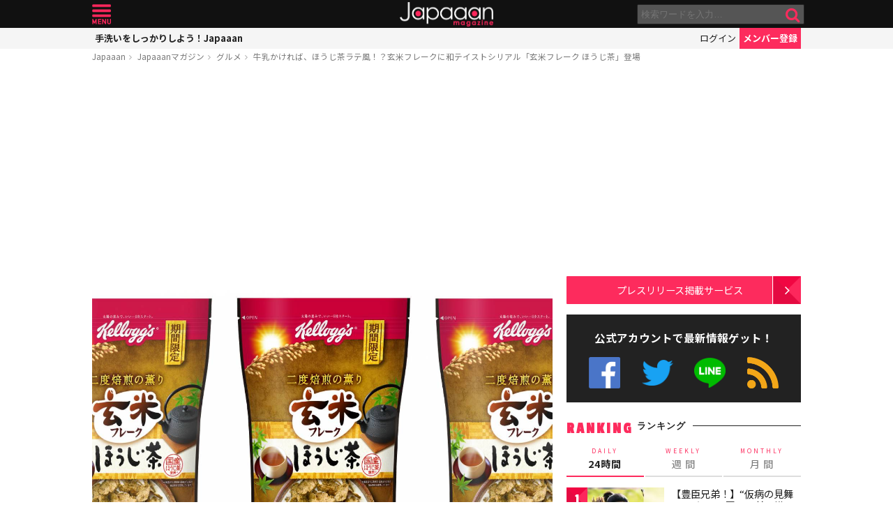

--- FILE ---
content_type: text/html; charset=UTF-8
request_url: https://mag.japaaan.com/con/card/3057/magazine
body_size: 426
content:
<div class="insert-card">

	<div class="thumb">
		<a href="https://www.japaaan.com/card/3057" class=" tp" style="background:#000000;">
					<img src="https://www.japaaan.com/file/medium/4373_5cff07ff29315.png" />
				</a>


			
		
	</div>
	
	<h2><a href="https://www.japaaan.com/card/3057" title="玄米フレーク ほうじ茶" >玄米フレーク ほうじ茶</a></h2>
	
	<div class="cat" title="グルメ"><i class="fa fa-cutlery"></i>グルメ</div>


			<div><a class="follow_card nofollow" href="#" data-id="3057" data-view="list"><i class="fa fa-check-circle-o"></i> <span>最新情報をゲット</span></a></div>
	
	

	<ul class="meta">
		<li title="商品"><i class="fa fa-gift"></i></li>

	
	
	</ul>

	
</div>





--- FILE ---
content_type: text/html; charset=utf-8
request_url: https://www.google.com/recaptcha/api2/aframe
body_size: 267
content:
<!DOCTYPE HTML><html><head><meta http-equiv="content-type" content="text/html; charset=UTF-8"></head><body><script nonce="jF7s-NT562G8sb-b5Lx1qw">/** Anti-fraud and anti-abuse applications only. See google.com/recaptcha */ try{var clients={'sodar':'https://pagead2.googlesyndication.com/pagead/sodar?'};window.addEventListener("message",function(a){try{if(a.source===window.parent){var b=JSON.parse(a.data);var c=clients[b['id']];if(c){var d=document.createElement('img');d.src=c+b['params']+'&rc='+(localStorage.getItem("rc::a")?sessionStorage.getItem("rc::b"):"");window.document.body.appendChild(d);sessionStorage.setItem("rc::e",parseInt(sessionStorage.getItem("rc::e")||0)+1);localStorage.setItem("rc::h",'1769784306201');}}}catch(b){}});window.parent.postMessage("_grecaptcha_ready", "*");}catch(b){}</script></body></html>